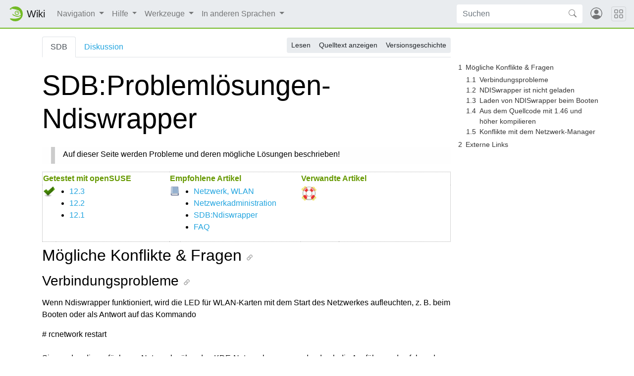

--- FILE ---
content_type: text/html; charset=UTF-8
request_url: https://de.opensuse.org/SDB:Probleml%C3%B6sungen-Ndiswrapper
body_size: 9181
content:
<!DOCTYPE html>
<html lang="de" dir="ltr" class="client-nojs">
<head>
<meta charset="UTF-8"/>
<title>SDB:Problemlösungen-Ndiswrapper – openSUSE Wiki</title>
<script>document.documentElement.className = document.documentElement.className.replace( /(^|\s)client-nojs(\s|$)/, "$1client-js$2" );</script>
<script>(window.RLQ=window.RLQ||[]).push(function(){mw.config.set({"wgCanonicalNamespace":"SDB","wgCanonicalSpecialPageName":false,"wgNamespaceNumber":100,"wgPageName":"SDB:Problemlösungen-Ndiswrapper","wgTitle":"Problemlösungen-Ndiswrapper","wgCurRevisionId":32420,"wgRevisionId":32420,"wgArticleId":4148,"wgIsArticle":true,"wgIsRedirect":false,"wgAction":"view","wgUserName":null,"wgUserGroups":["*"],"wgCategories":["SDB:Konfiguration","SDB:Netzwerk","SDB:Problemlösungen","SDB:HowTos"],"wgBreakFrames":false,"wgPageContentLanguage":"de","wgPageContentModel":"wikitext","wgSeparatorTransformTable":[",\t.",".\t,"],"wgDigitTransformTable":["",""],"wgDefaultDateFormat":"dmy","wgMonthNames":["","Januar","Februar","März","April","Mai","Juni","Juli","August","September","Oktober","November","Dezember"],"wgMonthNamesShort":["","Jan.","Feb.","Mär.","Apr.","Mai","Jun.","Jul.","Aug.","Sep.","Okt.","Nov.","Dez."],"wgRelevantPageName":"SDB:Problemlösungen-Ndiswrapper","wgRelevantArticleId":4148,"wgRequestId":"492b0ca1521b63e6bce3b1ba","wgIsProbablyEditable":false,"wgRestrictionEdit":["autoconfirmed"],"wgRestrictionMove":["autoconfirmed"],"wgWikiEditorEnabledModules":{"toolbar":true,"dialogs":true,"preview":true,"publish":false},"wgCategoryTreePageCategoryOptions":"{\"mode\":0,\"hideprefix\":20,\"showcount\":true,\"namespaces\":false}","egMapsDebugJS":false,"egMapsAvailableServices":["googlemaps3","openlayers","leaflet"]});mw.loader.implement("user.options",function($,jQuery,require,module){mw.user.options.set({"variant":"de"});});mw.loader.implement("user.tokens",function ( $, jQuery, require, module ) {
mw.user.tokens.set({"editToken":"+\\","patrolToken":"+\\","watchToken":"+\\","csrfToken":"+\\"});/*@nomin*/;

});mw.loader.load(["mediawiki.page.startup"]);});</script>
<link rel="stylesheet" href="/load.php?debug=false&amp;lang=de&amp;modules=mediawiki.legacy.commonPrint%2Cshared%7Cmediawiki.sectionAnchor&amp;only=styles&amp;skin=chameleon"/>
<link rel="stylesheet" href="https://static.opensuse.org/chameleon-3.0/dist/css/chameleon.css"/><link rel="stylesheet" href="https://static.opensuse.org/chameleon-3.0/dist/css/chameleon-wiki.css"/>
<meta name="ResourceLoaderDynamicStyles" content=""/>
<link rel="stylesheet" href="/load.php?debug=false&amp;lang=de&amp;modules=site&amp;only=styles&amp;skin=chameleon"/>
<script async="" src="/load.php?debug=false&amp;lang=de&amp;modules=startup&amp;only=scripts&amp;skin=chameleon"></script>
<meta name="generator" content="MediaWiki 1.27.7"/>
<meta name="viewport" content="width=device-width, initial-scale=1"/>
<link rel="apple-touch-icon" href="https://static.opensuse.org/favicon-192.png"/>
<link rel="shortcut icon" href="https://static.opensuse.org/favicon.ico"/>
<link rel="search" type="application/opensearchdescription+xml" href="/opensearch_desc.php" title="openSUSE Wiki (de)"/>
<link rel="EditURI" type="application/rsd+xml" href="https://de.opensuse.org/api.php?action=rsd"/>
<link rel="alternate" type="application/atom+xml" title="Atom-Feed für „openSUSE Wiki“" href="/index.php?title=Spezial:Letzte_%C3%84nderungen&amp;feed=atom"/>
</head>
<body class="mediawiki ltr sitedir-ltr capitalize-all-nouns ns-100 ns-subject page-SDB_Problemlösungen-Ndiswrapper rootpage-SDB_Problemlösungen-Ndiswrapper skin-chameleon action-view">

<!-- Navbar -->
<nav class="navbar navbar-expand-md sticky-top noprint">
    <a class="navbar-brand" href="/">
		<img src="https://static.opensuse.org/favicon.svg" class="d-inline-block align-top" alt="🦎" title="openSUSE" width="30" height="30">
		<span class="l10n" data-msg-id="wiki">Wiki</span>
    </a>

    <button class="navbar-toggler" type="button" data-toggle="collapse" data-target="#navbar-collapse"><svg width="1em" height="1em" viewBox="0 0 16 16" fill="currentColor" xmlns="http://www.w3.org/2000/svg"><path fill-rule="evenodd" d="M2.5 11.5A.5.5 0 0 1 3 11h10a.5.5 0 0 1 0 1H3a.5.5 0 0 1-.5-.5zm0-4A.5.5 0 0 1 3 7h10a.5.5 0 0 1 0 1H3a.5.5 0 0 1-.5-.5zm0-4A.5.5 0 0 1 3 3h10a.5.5 0 0 1 0 1H3a.5.5 0 0 1-.5-.5z"></path></svg></button>

    <div id="navbar-collapse" class="collapse navbar-collapse">
        <ul class="navbar-nav mr-auto">
            
<!-- Navigation -->
<li class="nav-item dropdown">
    <a class="nav-link dropdown-toggle" data-toggle="dropdown" href="#" >
		Navigation	</a>
            <div class="dropdown-menu">
			<a href="/Portal:Projekt" id="n-Projekt" class="dropdown-item">Projekt</a><a href="/Portal:Distribution" id="n-Distribution" class="dropdown-item">Distribution</a><a href="/Portal:Unterst%C3%BCtzung" id="n-Unterst.C3.BCtzung" class="dropdown-item">Unterstützung</a><a href="/openSUSE:Kommunikation" id="n-Kontakt" class="dropdown-item">Kontakt</a><a href="/openSUSE:Kategorie_Browse" id="n-Seitenstruktur" class="dropdown-item">Seitenstruktur</a>                    </div>
    </li>

<!-- /Navigation -->

<!-- Hilfe -->
<li class="nav-item dropdown">
    <a class="nav-link dropdown-toggle" data-toggle="dropdown" href="#" >
		Hilfe	</a>
            <div class="dropdown-menu">
			<a href="/Portal:Wiki" id="n-Wiki" class="dropdown-item">Wiki</a><a href="/Hilfe:Konzept" id="n-Erstelle-eine-Seite" class="dropdown-item">Erstelle eine Seite</a><a href="/Hilfe:Bearbeitung" id="n-Bearbeite-eine-Seite" class="dropdown-item">Bearbeite eine Seite</a><a href="/Hilfe:Suche" id="n-Finde-eine-Seite" class="dropdown-item">Finde eine Seite</a>                    </div>
    </li>

<!-- /Hilfe -->

<!-- TOOLBOX -->
<li class="nav-item dropdown">
    <a class="nav-link dropdown-toggle" data-toggle="dropdown" href="#" >
		Werkzeuge	</a>
            <div class="dropdown-menu">
			<a href="/Spezial:Linkliste/SDB:Probleml%C3%B6sungen-Ndiswrapper" id="t-whatlinkshere" class="dropdown-item" title="Liste aller Seiten, die hierher verlinken [j]" accesskey="j">Links auf diese Seite</a><a href="/Spezial:%C3%84nderungen_an_verlinkten_Seiten/SDB:Probleml%C3%B6sungen-Ndiswrapper" id="t-recentchangeslinked" class="dropdown-item" title="Letzte Änderungen an Seiten, die von hier verlinkt sind [k]" accesskey="k">Änderungen an verlinkten Seiten</a><a href="/Spezial:Spezialseiten" id="t-specialpages" class="dropdown-item" title="Liste aller Spezialseiten [q]" accesskey="q">Spezialseiten</a><a href="/index.php?title=SDB:Probleml%C3%B6sungen-Ndiswrapper&amp;printable=yes" id="t-print" rel="alternate" class="dropdown-item" title="Druckansicht dieser Seite [p]" accesskey="p">Druckversion</a><a href="/index.php?title=SDB:Probleml%C3%B6sungen-Ndiswrapper&amp;oldid=32420" id="t-permalink" class="dropdown-item" title="Dauerhafter Link zu dieser Seitenversion">Permanenter Link</a><a href="/index.php?title=SDB:Probleml%C3%B6sungen-Ndiswrapper&amp;action=info" id="t-info" class="dropdown-item" title="Weitere Informationen über diese Seite">Seiten­informationen</a>                    </div>
    </li>

<!-- /TOOLBOX -->

<!-- LANGUAGES -->
<li class="nav-item dropdown">
    <a class="nav-link dropdown-toggle" data-toggle="dropdown" href="#" >
		In anderen Sprachen	</a>
            <div class="dropdown-menu">
			<a href="http://en.opensuse.org/Ndiswrapper" title="Ndiswrapper – English" class="dropdown-item" lang="en" hreflang="en">English</a><a href="http://es.opensuse.org/Ndiswrapper" title="Ndiswrapper – español" class="dropdown-item" lang="es" hreflang="es">Español</a><a href="http://tr.opensuse.org/Ndiswrapper" title="Ndiswrapper – Türkçe" class="dropdown-item" lang="tr" hreflang="tr">Türkçe</a><a href="http://fr.opensuse.org/Wireless_Network_Card_Installation" title="Wireless Network Card Installation – français" class="dropdown-item" lang="fr" hreflang="fr">Français</a><a href="http://ru.opensuse.org/%D0%A3%D1%81%D1%82%D0%B0%D0%BD%D0%BE%D0%B2%D0%BA%D0%B0_%D0%B1%D0%B5%D1%81%D0%BF%D1%80%D0%BE%D0%B2%D0%BE%D0%B4%D0%BD%D0%BE%D0%B9_%D1%81%D0%B5%D1%82%D0%B5%D0%B2%D0%BE%D0%B9_%D0%BA%D0%B0%D1%80%D1%82%D1%8B" title="Установка беспроводной сетевой карты – русский" class="dropdown-item" lang="ru" hreflang="ru">Русский</a>                    </div>
    </li>

<!-- /LANGUAGES -->
		</ul>

		<form action="/index.php" id="searchform" class="form-inline mr-md-2">
	<div class="input-group">
		<input type="search" name="search" placeholder="Suchen" title="openSUSE Wiki durchsuchen [f]" accesskey="f" id="searchInput" class="form-control" style="border: 0;"/>		<div class="input-group-append">
			<button class="btn btn-secondary" type="submit">
				<svg class="bi bi-search" width="1em" height="1em" viewBox="0 0 16 16" fill="currentColor" xmlns="http://www.w3.org/2000/svg">
					<path fill-rule="evenodd" d="M10.442 10.442a1 1 0 0 1 1.415 0l3.85 3.85a1 1 0 0 1-1.414 1.415l-3.85-3.85a1 1 0 0 1 0-1.415z"/>
					<path fill-rule="evenodd" d="M6.5 12a5.5 5.5 0 1 0 0-11 5.5 5.5 0 0 0 0 11zM13 6.5a6.5 6.5 0 1 1-13 0 6.5 6.5 0 0 1 13 0z"/>
				</svg>
			</button>
		</div>
	</div>
</form>

		<ul id="user-menu" class="navbar-nav">
			<!-- User Menu -->
							<li class="nav-item">
					<a id="login-modal-toggle" class="nav-link" href="#" data-toggle="modal" data-target="#login-modal" title="Anmelden">
					<svg class="avatar" viewBox="0 0 16 16" fill="currentColor" xmlns="http://www.w3.org/2000/svg">
						<path d="M13.468 12.37C12.758 11.226 11.195 10 8 10s-4.757 1.225-5.468 2.37A6.987 6.987 0 0 0 8 15a6.987 6.987 0 0 0 5.468-2.63z"/>
						<path fill-rule="evenodd" d="M8 9a3 3 0 1 0 0-6 3 3 0 0 0 0 6z"/>
						<path fill-rule="evenodd" d="M8 1a7 7 0 1 0 0 14A7 7 0 0 0 8 1zM0 8a8 8 0 1 1 16 0A8 8 0 0 1 0 8z"/>
					</svg>
						<span class="d-md-none">Anmelden</span>
					</a>
				</li>
					</ul>
    </div>

	<button class="navbar-toggler megamenu-toggler" type="button" data-toggle="collapse" data-target="#megamenu" aria-expanded="true">
		<svg class="bi bi-grid" width="1em" height="1em" viewBox="0 0 16 16" fill="currentColor" xmlns="http://www.w3.org/2000/svg">
			<path fill-rule="evenodd" d="M1 2.5A1.5 1.5 0 0 1 2.5 1h3A1.5 1.5 0 0 1 7 2.5v3A1.5 1.5 0 0 1 5.5 7h-3A1.5 1.5 0 0 1 1 5.5v-3zM2.5 2a.5.5 0 0 0-.5.5v3a.5.5 0 0 0 .5.5h3a.5.5 0 0 0 .5-.5v-3a.5.5 0 0 0-.5-.5h-3zm6.5.5A1.5 1.5 0 0 1 10.5 1h3A1.5 1.5 0 0 1 15 2.5v3A1.5 1.5 0 0 1 13.5 7h-3A1.5 1.5 0 0 1 9 5.5v-3zm1.5-.5a.5.5 0 0 0-.5.5v3a.5.5 0 0 0 .5.5h3a.5.5 0 0 0 .5-.5v-3a.5.5 0 0 0-.5-.5h-3zM1 10.5A1.5 1.5 0 0 1 2.5 9h3A1.5 1.5 0 0 1 7 10.5v3A1.5 1.5 0 0 1 5.5 15h-3A1.5 1.5 0 0 1 1 13.5v-3zm1.5-.5a.5.5 0 0 0-.5.5v3a.5.5 0 0 0 .5.5h3a.5.5 0 0 0 .5-.5v-3a.5.5 0 0 0-.5-.5h-3zm6.5.5A1.5 1.5 0 0 1 10.5 9h3a1.5 1.5 0 0 1 1.5 1.5v3a1.5 1.5 0 0 1-1.5 1.5h-3A1.5 1.5 0 0 1 9 13.5v-3zm1.5-.5a.5.5 0 0 0-.5.5v3a.5.5 0 0 0 .5.5h3a.5.5 0 0 0 .5-.5v-3a.5.5 0 0 0-.5-.5h-3z"/>
		</svg>
	</button>
</nav>

<div id="megamenu" class="megamenu collapse"></div>

<!-- Main Wrap -->
<div id="main-wrap" class="main-wrap">
	<div class="container">
		<div class="row">
			<div id="main" class="col-12">
				<!-- Page Header -->
<header id="mw-head" class="my-3 noprint">

<!-- Tabs for talk page and language variants -->
<ul id="namespaces" class="nav nav-tabs">
			<li class="nav-item">
			<a class="nav-link active" href="/SDB:Probleml%C3%B6sungen-Ndiswrapper" >
				SDB			</a>
		</li>
			<li class="nav-item">
			<a class="nav-link " href="/index.php?title=SDB_Talk:Probleml%C3%B6sungen-Ndiswrapper&amp;action=edit&amp;redlink=1"  title="Diskussion zum Seiteninhalt [t]" accesskey="t">
				Diskussion			</a>
		</li>
		</ul>

<!-- Page Actions -->
	<div id="actions" class="btn-toolbar d-flex flex-row-reverse" role="toolbar" aria-label="Toolbar with button groups">
		<div class="btn-group btn-group-sm" role="group">
							<a class="btn btn-secondary" href="/SDB:Probleml%C3%B6sungen-Ndiswrapper" >Lesen</a>
							<a class="btn btn-secondary" href="/index.php?title=SDB:Probleml%C3%B6sungen-Ndiswrapper&amp;action=edit"  title="Diese Seite ist geschützt. Ihr Quelltext kann dennoch angesehen und kopiert werden. [e]" accesskey="e">Quelltext anzeigen</a>
							<a class="btn btn-secondary" href="/index.php?title=SDB:Probleml%C3%B6sungen-Ndiswrapper&amp;action=history"  title="Frühere Versionen dieser Seite [h]" accesskey="h">Versionsgeschichte</a>
								</div>
	</div>
</header>
<!-- /header -->
				<!-- content -->
<main id="content" class="mw-body mb-5">
	<a id="top"></a>
	<div id="mw-js-message" style="display:none;"></div>
		<!-- firstHeading -->
	<h1 id="firstHeading" class="firstHeading display-4 my-3">
		<span dir="auto">SDB:Problemlösungen-Ndiswrapper</span>
	</h1>
	<!-- /firstHeading -->
	<!-- bodyContent -->
	<div id="bodyContent">
						<!-- subtitle -->
		<div id="contentSub"></div>
		<!-- /subtitle -->
								<!-- jumpto -->
		<div id="jump-to-nav" class="mw-jump">
			Wechseln zu: <a href="#mw-head">Navigation</a>,
			<a href="#p-search">Suche</a>
		</div>
		<!-- /jumpto -->
				<!-- bodycontent -->
		<div id="mw-content-text" lang="de" dir="ltr" class="mw-content-ltr"><div style="background:#fefefe;color:black; padding:0 1em 0 1.1em;margin: .5em 0 1em 0;"><div style="border-left:.5em solid #ccc;padding:.2em .5em .4em 1em;">Auf dieser Seite werden Probleme und deren mögliche Lösungen beschrieben!</div></div>
<table style="border:1px dotted #aaa; padding: 1em; margin-bottom: .5em;">

<tr>
<td colspan="2" style="background:#fff;color:#669900;width:33%"><b>Getestet mit openSUSE</b>
</td>
<td colspan="2" style="background:#fff;color:#669900;width:33%"><b>Empfohlene Artikel</b>
</td>
<td colspan="2" style="background:#fff;color:#669900;width:33%"><b>Verwandte Artikel</b>
</td></tr>
<tr>
<td style="vertical-align:top;"><a href="/Datei:Icon-checked.png" class="image"><img alt="Icon-checked.png" src="/images/4/4f/Icon-checked.png" width="32" height="32" /></a>
</td>
<td style="vertical-align:top; text-align: left; width: 30%;">
<ul><li><a href="/Portal:12.3" title="Portal:12.3" class="mw-redirect">12.3</a></li>
<li><a href="/Portal:12.2" title="Portal:12.2" class="mw-redirect">12.2</a></li>
<li><a href="/Portal:12.1" title="Portal:12.1">12.1</a></li></ul>
<p>
</p>
</td>
<td style="vertical-align:top;"><a href="/Datei:Icon-manual.png" class="image"><img alt="Icon-manual.png" src="/images/e/ed/Icon-manual.png" width="32" height="32" /></a>
</td>
<td style="vertical-align:top; text-align: left; width: 30%;">
<ul><li><a href="/Netzwerk,_WLAN" title="Netzwerk, WLAN">Netzwerk, WLAN</a></li>
<li><a href="/Netzwerkadministration" title="Netzwerkadministration">Netzwerkadministration</a></li>
<li><a href="/SDB:Ndiswrapper" title="SDB:Ndiswrapper" class="mw-redirect">SDB:Ndiswrapper</a></li>
<li><a href="/FAQ" title="FAQ">FAQ</a></li></ul>
</td>
<td style="vertical-align:top;"><a href="/Datei:Icon-help.png" class="image"><img alt="Icon-help.png" src="/images/8/87/Icon-help.png" width="32" height="32" /></a>
</td>
<td style="vertical-align:top; text-align: left; width: 30%;">
</td></tr></table>
<div id="toc" class="toc"><div id="toctitle"><h2>Inhaltsverzeichnis</h2></div>
<ul>
<li class="toclevel-1 tocsection-1"><a href="#M.C3.B6gliche_Konflikte_.26_Fragen"><span class="tocnumber">1</span> <span class="toctext">Mögliche Konflikte &amp; Fragen</span></a>
<ul>
<li class="toclevel-2 tocsection-2"><a href="#Verbindungsprobleme"><span class="tocnumber">1.1</span> <span class="toctext">Verbindungsprobleme</span></a></li>
<li class="toclevel-2 tocsection-3"><a href="#NDISwrapper_ist_nicht_geladen"><span class="tocnumber">1.2</span> <span class="toctext">NDISwrapper ist nicht geladen</span></a></li>
<li class="toclevel-2 tocsection-4"><a href="#Laden_von_NDISwrapper_beim_Booten"><span class="tocnumber">1.3</span> <span class="toctext">Laden von NDISwrapper beim Booten</span></a></li>
<li class="toclevel-2 tocsection-5"><a href="#Aus_dem_Quellcode_mit_1.46_und_h.C3.B6her_kompilieren"><span class="tocnumber">1.4</span> <span class="toctext">Aus dem Quellcode mit 1.46 und höher kompilieren</span></a></li>
<li class="toclevel-2 tocsection-6"><a href="#Konflikte_mit_dem_Netzwerk-Manager"><span class="tocnumber">1.5</span> <span class="toctext">Konflikte mit dem Netzwerk-Manager</span></a></li>
</ul>
</li>
<li class="toclevel-1 tocsection-7"><a href="#Externe_Links"><span class="tocnumber">2</span> <span class="toctext">Externe Links</span></a></li>
</ul>
</div>

<h2><span class="mw-headline" id="M.C3.B6gliche_Konflikte_.26_Fragen">Mögliche Konflikte &amp; Fragen</span></h2>
<h3><span class="mw-headline" id="Verbindungsprobleme">Verbindungsprobleme</span></h3>
<p>Wenn Ndiswrapper funktioniert, wird die LED für WLAN-Karten mit dem Start des Netzwerkes aufleuchten, z. B. beim Booten oder als Antwort auf das Kommando
</p>
<div class="shell"># rcnetwork restart</div>
<p><br />
Sie werden die verfügbaren Netzwerke über den KDE-Netzwerkmanager oder durch die Ausführung des folgenden Kommandos mit Root-Rechten sehen:
</p>
<div class="shell">$ su -c 'iwlist wlan0 scan'</div>
<p>Sie müssen wahrscheinlich wlan0 in die für Ihr WLAN entsprechende Schnittstellenbezeichnung ändern.
</p><p>So finden Sie Ihr bevorzugtes Netzwerk und wollen sich damit verbinden. Es gibt einige Fallstricke, die Sie vermeiden möchten.
</p><p>Die Freigabebemerkungen für openSUSE 11.1 besagen, dass es keine Unterstützung (out of the box) für die Kanäle 12 bis 14 gibt. <i>Per Standardeinstellung sind die Kanäle 12, 13 und 14 ausgeschaltet. Es ist nicht überall erlaubt, diese Kanäle zu nutzen. Wenn Sie diese Kanäle in Ihrer Region benutzen wollen, schauen Sie bitte auf <a rel="nofollow" class="external text" href="http://en.opensuse.org/Tracking_down_wireless_problems">Wlan Probleme</a> nach mehr Informationen.</i>
</p><p>Stellen Sie sicher, dass Ihr Router nicht diese Kanäle benutzt, außer Sie haben sie manuell eingerichtet, wie oben im URL beschrieben.
</p><p>Es gibt ebenso Probleme mit den Kanälen 1, 2 und 3 auf dem Netgear DG834PN und mit einem Thompson Speedtouch von BeThere. Der Autor dieses Textes fand heraus, dass es fast unmöglich war, eine Verbindung herzustellen, wenn WPA-PSK aktiviert war. Das Signal fiel auf 11 kbps. Andererseits ist es wirklich unsicher ohne Verschlüsselung. 
</p><p>Der Autor empfiehlt, auf die Sicherheit im ersten Schritt zu verzichten. Dann sollte der Laptop neben den Router platziert und die Stärke des Signals gerprüft werden. Kanäle mit Problemen zeigen weniger als 100% an.
Wenn Sie einen Kanal gefunden haben, dessen Signalstärke 100% beträgt, sollten Sie die Sicherheit (WPA-PSK) wieder einschalten.
</p>
<h3><span class="mw-headline" id="NDISwrapper_ist_nicht_geladen">NDISwrapper ist nicht geladen</span></h3>
<p>Sie können prüfen, ob das NDISwrapper-Kernel-Modul geladen ist, indem Sie folgenden Befehl eingeben:
</p>
<div class="shell">$ lsmod </div>
<p>Gibt das Kommando keine Antwort, müssen Sie NDISwrapper laden. Geben Sie
</p>
<div class="shell">$su -</div>
<p>ein, um die Root-Rechte zu erhalten und dann
</p>
<div class="shell"># modprobe ndiswrapper</div>
<p>Nachdem modprobe gelaufen ist, Sie Ihre <a href="#Konfigurieren_Sie_Ihre_Karte_mit_YaST"> Karte mit YaST konfiguriert</a> haben, dann können Sie eingeben
</p>
<div class="shell"># rcnetwork restart</div>
<p>Das ist das Gleiche (nur weniger eingegeben) wie 
</p>
<div class="shell"># /etc/init.d/network restart</div>
<p>um Ihren Netzwerkmanager neu zu starten. Die Karte sollte nun korrekt aktiviert sein.
</p>
<h3><span class="mw-headline" id="Laden_von_NDISwrapper_beim_Booten">Laden von NDISwrapper beim Booten</span></h3>
<p>Eine Methode, die funktionieren kann, ist, ein Netzwerkskript in /etc/init.d/network zu bearbeiten. Fügen Sie folgende Zeile ein <code>modprobe ndiswrapper</code> , bevor es zum eigentlichen Netzwerkskript kommt, so dass Ndiswrapper vor Ausführung des Skripts geladen wird. Beachte, dass das nicht erforderlich ist, wenn Sie Ihre WLAN-Schnittstelle mit YAST konfiguriert und 'Ndiswrapper' in das 'Modulbezeichnungs'-Feld eingegeben haben. Das sollte das Ndiswrapper-Kernel-Modul beim Booten laden.
</p><p>Eine andere Methode besteht darin, die config-Datei /etc/sysconfig/kernel zu bearbeiten, indem Sie <code>ndiswrapper</code> in <code>MODULES_LOADED_ON_BOOT</code> Sektion (z.B.: <code>MODULES_LOADED_ON_BOOT="ndiswrapper"</code>) einfügen.
</p><p>In einigen Fällen (USB WLAN?), bei denen Sie die WLAN-Schnittstelle mit YAST konfiguriert haben, läd das Ndiswrapper-Modul nicht automatisch. Um die WLAN-Karte beim Booten zum funktionieren zu bringen, müssen Sie Ihr Netzwerkskript in  /etc/init.d/network, wie oben beschrieben, einfügen.
</p>
<h3><span class="mw-headline" id="Aus_dem_Quellcode_mit_1.46_und_h.C3.B6her_kompilieren">Aus dem Quellcode mit 1.46 und höher kompilieren</span></h3>
<p>Ndiswrapper 1.46 und höher erfordern einen Kernel 2.6.17 oder höher, um richtig zu kompilieren. Nur openSUSE Version 10.2 und neuer besitzen Kernel 2.6.17+; Anwender mit einer älteren SUSE-Version sollten eine Aktualisierung durchführen. Natürlich können Anwender, die sich für die vorkompilierten Pakete Ndiswrapper-kmp-&lt;flavor&gt;, die mit den CD/DVDs geliefert werden, entschieden haben, können diese Hinweise ignorieren.
</p>
<h3><span class="mw-headline" id="Konflikte_mit_dem_Netzwerk-Manager">Konflikte mit dem Netzwerk-Manager</span></h3>
<p>Wenn es für Sie unmöglich ist, sich mit dem WLAN-Netzwerk, das den Netzwerk-Manager nutzt, zu verbinden, können Sie es mit 'ifup' versuchen, die WLAN-Verbindung mit YAST zu konfigurieren (IP Addresse, Verschlüsselung, Authentifizierung, usw.).
</p>
<h2><span class="mw-headline" id="Externe_Links">Externe Links</span></h2>
<ul><li> <a rel="nofollow" class="external text" href="http://ndiswrapper.sourceforge.net/">Homepage von NDISwrapper</a></li>
<li> <a rel="nofollow" class="external text" href="http://madwifi-project.org/">Das madwifi Projekt</a></li></ul>

<!-- 
NewPP limit report
Cached time: 20260122104325
Cache expiry: 86400
Dynamic content: false
CPU time usage: 0.012 seconds
Real time usage: 0.040 seconds
Preprocessor visited node count: 93/1000000
Preprocessor generated node count: 280/1000000
Post‐expand include size: 1403/2097152 bytes
Template argument size: 351/2097152 bytes
Highest expansion depth: 2/40
Expensive parser function count: 0/100
-->

<!-- 
Transclusion expansion time report (%,ms,calls,template)
100.00%   10.317      1 - -total
 45.34%    4.678      7 - Vorlage:Shell
 30.28%    3.124      1 - Vorlage:Knowledge
 20.68%    2.133      1 - Vorlage:Intro
-->

<!-- Saved in parser cache with key wiki_de:pcache:idhash:4148-0!*!0!!de!5!* and timestamp 20260122104325 and revision id 32420
 -->
</div>		<!-- /bodycontent -->
				<!-- printfooter -->
		<div class="printfooter d-none">
			Abgerufen von „<a dir="ltr" href="https://de.opensuse.org/index.php?title=SDB:Problemlösungen-Ndiswrapper&amp;oldid=32420">https://de.opensuse.org/index.php?title=SDB:Problemlösungen-Ndiswrapper&amp;oldid=32420</a>“		</div>
		<!-- /printfooter -->
						<!-- catlinks -->
		<div id="catlinks" class="catlinks" data-mw="interface"><div id="mw-normal-catlinks" class="mw-normal-catlinks"><a href="/Spezial:Kategorien" title="Spezial:Kategorien">Kategorien</a>: <ul><li><a href="/Kategorie:SDB:Konfiguration" title="Kategorie:SDB:Konfiguration">SDB:Konfiguration</a></li><li><a href="/Kategorie:SDB:Netzwerk" title="Kategorie:SDB:Netzwerk">SDB:Netzwerk</a></li><li><a href="/Kategorie:SDB:Probleml%C3%B6sungen" title="Kategorie:SDB:Problemlösungen">SDB:Problemlösungen</a></li><li><a href="/Kategorie:SDB:HowTos" title="Kategorie:SDB:HowTos">SDB:HowTos</a></li></ul></div></div>		<!-- /catlinks -->
						<div class="visualClear"></div>
		<!-- debughtml -->
				<!-- /debughtml -->
	</div>
	<!-- /bodyContent -->
</main>
<!-- /content -->
			</div><!-- /.col -->
			<div id="toc-sidebar" class="d-none noprint">
			</div><!-- /.col -->
		</div><!-- /.row -->
	</div><!-- /.container -->
</div><!-- /.main-wrap -->

<footer class="footer noprint">
	<div class="container">
		<div class="row">
			<div class="col-lg-9">
															<p id="footer-info">
															 Diese Seite wurde zuletzt am 14. März 2013 um 10:30 Uhr geändert.															Diese Seite wurde bisher 10.304 mal abgerufen.													</p>
																				<ul id="footer-places" class="list-inline">
															<li class="list-inline-item"><a href="/openSUSE:Datenschutz" title="openSUSE:Datenschutz">Datenschutz</a></li>
															<li class="list-inline-item"><a href="/openSUSE:%C3%9Cber_openSUSE_Wiki" title="openSUSE:Über openSUSE Wiki">Über openSUSE Wiki</a></li>
															<li class="list-inline-item"><a href="/openSUSE:Legal" title="openSUSE:Legal">Haftungsausschluss</a></li>
													</ul>
													<p id="footer-copyright">
					&copy; 2001&ndash;2026 SUSE LLC, &copy; 2005&ndash;2026 openSUSE contributors &amp; others.
				</p>
			</div><!-- /.col-* -->
			<div class="col-lg-3">
				<div id="sponsors" class="sponsors">
	<p>Sponsors</p>
		<a href="/Sponsors">
		<img class="sponsor-image" src="https://static.opensuse.org/themes/bento/images/sponsors/sponsor_heinlein.png" alt="Sponsor"/>
	</a>
</div>
			</div><!-- /.col-* -->
		</div><!-- /.row -->
	</div><!-- /.container -->
</footer>
<div class="modal fade" id="login-modal" role="dialog" aria-labelledby="login-modal-label" aria-hidden="true">
	<div class="modal-dialog" role="document">
		<div class="modal-content">
			<form action="/ICSLogin/auth-up" method="post" enctype="application/x-www-form-urlencoded" name="login_form">
				<div class="modal-header">
					<h5 class="modal-title" id="login-modal-label">Anmelden</h5>
					<button type="button" class="close" data-dismiss="modal" aria-label="Close">
					<span aria-hidden="true">&times;</span>
					</button>
				</div>
				<div class="modal-body">

					<input name="url" value="https://de.opensuse.org/SDB:Probleml%C3%B6sungen-Ndiswrapper" type="hidden">
					<input name="return_to_path" value="/SDB:Probleml%C3%B6sungen-Ndiswrapper" type="hidden">
					<input name="context" value="default" type="hidden"/>
					<input name="proxypath" value="reverse" type="hidden"/>
					<input name="message" value="Please log In" type="hidden"/>

					<div class="form-group">
						<label for="login-username">Benutzername</label>
						<input type="text" class="form-control" name="username" value="" id="login-username" />
					</div>
					<div class="form-group">
						<label for="login-password">Passwort</label>
						<input type="password" class="form-control" name="password" value="" id="login-password" />
					</div>

				</div>
				<div class="modal-footer">
					<a class="btn btn-link" href="https://idp-portal.suse.com/univention/self-service/#page=createaccount">
						Benutzerkonto anlegen					</a>
					<button type="button" class="btn btn-secondary" data-dismiss="modal">Abbrechen</button>
					<button type="submit" class="btn btn-primary">Anmelden</button>
				</div>
			</form>
		</div>
	</div>
</div>
<script>(window.RLQ=window.RLQ||[]).push(function(){mw.loader.state({"user":"ready","user.groups":"ready"});mw.loader.load(["mediawiki.toc","mediawiki.action.view.postEdit","site","mediawiki.user","mediawiki.hidpi","mediawiki.page.ready","mediawiki.searchSuggest"]);});</script>
<script src="https://static.opensuse.org/chameleon-3.0/dist/js/jquery.slim.js?303"></script><script src="https://static.opensuse.org/chameleon-3.0/dist/js/bootstrap.bundle.js?303"></script><script src="https://static.opensuse.org/chameleon-3.0/dist/js/chameleon.js?303"></script><script src="https://static.opensuse.org/chameleon-3.0/dist/js/chameleon-wiki.js?303"></script><script>(window.RLQ=window.RLQ||[]).push(function(){mw.config.set({"wgBackendResponseTime":181});});</script>
<script>
var _paq = _paq || [];
(function () {
    var u = (("https:" == document.location.protocol) ? "https://beans.opensuse.org/piwik/" : "http://beans.opensuse.org/piwik/");
    _paq.push(['setSiteId', 9]);
    _paq.push(['setTrackerUrl', u + 'piwik.php']);
    _paq.push(['trackPageView']);
    _paq.push(['setDomains', ["*.opensuse.org"]]);
    var d = document,
        g = d.createElement('script'),
        s = d.getElementsByTagName('script')[0];
    g.type = 'text/javascript';
    g.defer = true;
    g.async = true;
    g.src = u + 'piwik.js';
    s.parentNode.insertBefore(g, s);
})();
</script>

</body>
</html>
